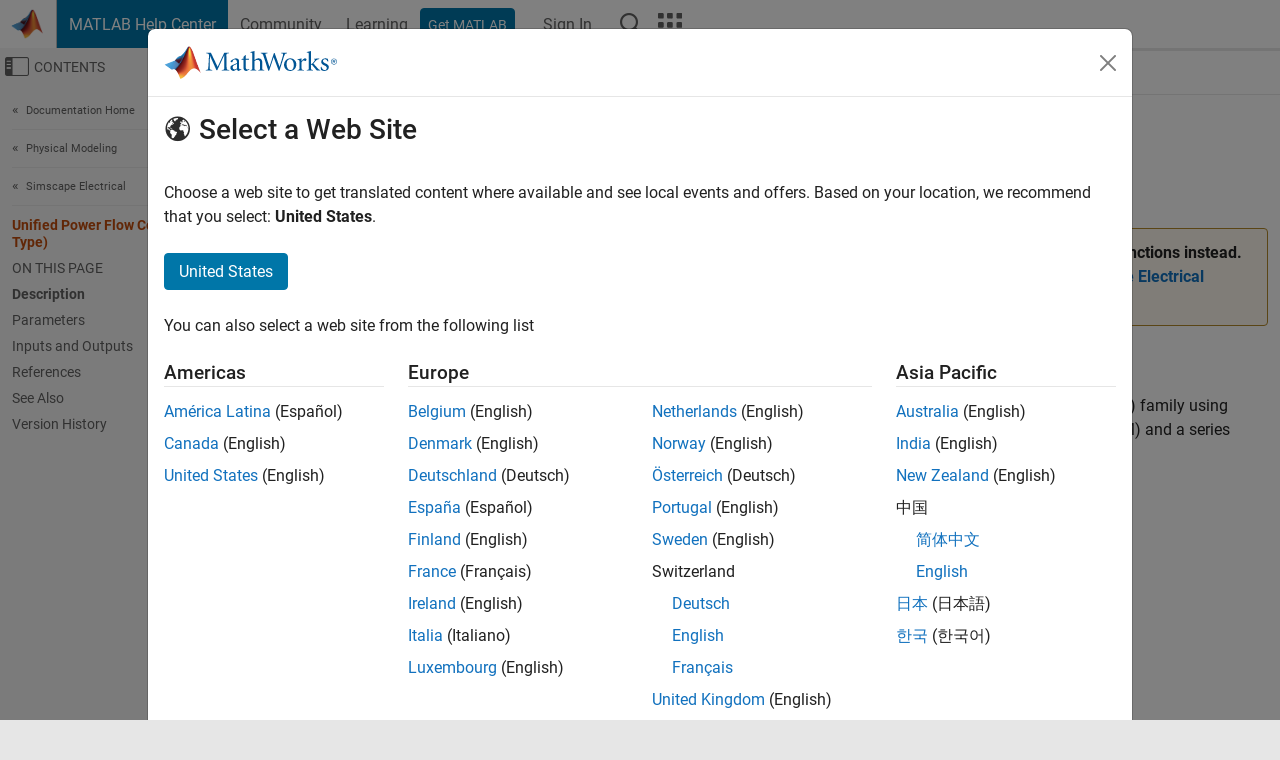

--- FILE ---
content_type: text/html
request_url: https://au.mathworks.com/help/sps/powersys/ref/unifiedpowerflowcontrollerphasortype.html
body_size: 17224
content:
<!DOCTYPE html><html lang="en"><head><script>window.mwDocMetadata = {"isLoggedIn":false,"exampleVersionSpec":["=25.2"],"isArchivedDoc":false};</script>
	<meta charset="utf-8"/>
	<meta name="viewport" content="width=device-width, initial-scale=1.0"/>
	

	<link rel="icon" href="https://au.mathworks.com/etc.clientlibs/mathworks/clientlibs/customer-ui/templates/common/resources/images/favicon.20251211153853409.ico" type="image/x-icon"/>
	<link rel="canonical" href="https://au.mathworks.com/help/sps/powersys/ref/unifiedpowerflowcontrollerphasortype.html"/>
	<meta http-equiv="X-UA-Compatible" content="IE=edge"/>
	
	
		<meta name="twitter:card" content="summary_large_image"/>
		<meta name="twitter:site" content="@MathWorks"/>
		
		<meta name="twitter:image" content="https://au.mathworks.com/template-service/help/full-header-footer-offcanvas-bs5/_jcr_content/ogImageSecureUrl.adapt.1200.medium.jpg/1744384063106.jpg"/>
		<meta property="og:image:url" content="https://au.mathworks.com/template-service/help/full-header-footer-offcanvas-bs5/_jcr_content/ogImageSecureUrl.adapt.1200.medium.jpg/1744384063106.jpg"/>
		<meta property="og:image:secure_url" content="https://au.mathworks.com/template-service/help/full-header-footer-offcanvas-bs5/_jcr_content/ogImageSecureUrl.adapt.1200.medium.jpg/1744384063106.jpg"/>
	
	<meta property="og:url" content="https://au.mathworks.com/help/sps/powersys/ref/unifiedpowerflowcontrollerphasortype.html"/>
	<meta property="og:description" content="The Specialized Power Systems library will be removed in R2026a."/>
	<meta property="og:title" content="Unified Power Flow Controller (Phasor Type) - (To be removed) Implement phasor model of three-phase unified power flow controller - Simulink"/>
	<meta property="og:type" content="website"/>
	

	

	
    
<script src="https://au.mathworks.com/etc.clientlibs/mathworks/clientlibs/customer-ui/components/webvitals.min.20251211153853409.js"></script>




	
	

	
	
	

	

	
	
		
    
<link rel="stylesheet" href="https://au.mathworks.com/etc.clientlibs/mathworks/clientlibs/customer-ui/components/bootstrap5.min.20251211153853409.css" type="text/css"/>



		
    
<link rel="stylesheet" href="https://au.mathworks.com/etc.clientlibs/mathworks/clientlibs/customer-ui/templates/common/bs5.min.20251211153853409.css" type="text/css"/>



	
	
	
    
<link rel="stylesheet" href="https://au.mathworks.com/etc.clientlibs/mathworks/clientlibs/customer-ui/templates/offcanvasv5.min.20251211153853409.css" type="text/css"/>



	

	<link href="https://au.mathworks.com/etc.clientlibs/mathworks/clientlibs/customer-ui/templates/common/resources/fonts/roboto/roboto-latin-italic-400.20251211153853409.woff2" rel="preload" as="font" type="font/woff2" crossorigin=""/>
	<link href="https://au.mathworks.com/etc.clientlibs/mathworks/clientlibs/customer-ui/templates/common/resources/fonts/roboto/roboto-latin-italic-500.20251211153853409.woff2" rel="preload" as="font" type="font/woff2" crossorigin=""/>
	<link href="https://au.mathworks.com/etc.clientlibs/mathworks/clientlibs/customer-ui/templates/common/resources/fonts/roboto/roboto-latin-italic-700.20251211153853409.woff2" rel="preload" as="font" type="font/woff2" crossorigin=""/>
	<link href="https://au.mathworks.com/etc.clientlibs/mathworks/clientlibs/customer-ui/templates/common/resources/fonts/roboto/roboto-latin-normal-400.20251211153853409.woff2" rel="preload" as="font" type="font/woff2" crossorigin=""/>
	<link href="https://au.mathworks.com/etc.clientlibs/mathworks/clientlibs/customer-ui/templates/common/resources/fonts/roboto/roboto-latin-normal-500.20251211153853409.woff2" rel="preload" as="font" type="font/woff2" crossorigin=""/>
	<link href="https://au.mathworks.com/etc.clientlibs/mathworks/clientlibs/customer-ui/templates/common/resources/fonts/roboto/roboto-latin-normal-700.20251211153853409.woff2" rel="preload" as="font" type="font/woff2" crossorigin=""/>
	<link href="https://au.mathworks.com/etc.clientlibs/mathworks/clientlibs/customer-ui/templates/common/resources/fonts/mathworks.20251211153853409.woff" rel="preload" as="font" type="font/woff" crossorigin=""/>

	
		
		<script>(function(g,b,d,f){(function(a,c,d){if(a){var e=b.createElement("style");e.id=c;e.innerHTML=d;a.appendChild(e)}})(b.getElementsByTagName("head")[0],"at-body-style",d);setTimeout(function(){var a=b.getElementsByTagName("head")[0];if(a){var c=b.getElementById("at-body-style");c&&a.removeChild(c)}},f)})(window,document,"[class*='personalization-container']:not([id^='web-application']) {opacity: 0 !important}",1E3);</script> <script src="//assets.adobedtm.com/d0cc0600946eb3957f703b9fe43c3590597a8c2c/satelliteLib-e8d23c2e444abadc572df06537e2def59c01db09.js" async=""></script>

	
	

	

	

	<title>Unified Power Flow Controller (Phasor Type) - (To be removed) Implement phasor model of three-phase unified power flow controller - Simulink
</title>
	



<script src="https://au.mathworks.com/etc.clientlibs/mathworks/clientlibs/customer-ui/components/jquery.min.20251211153853409.js"></script><script src="https://au.mathworks.com/etc.clientlibs/mathworks/clientlibs/customer-ui/components/jquery-migrate.min.20251211153853409.js"></script>
<meta xmlns="http://www.w3.org/1999/xhtml" http-equiv="Content-Script-Type" content="text/javascript"/>

<link xmlns="http://www.w3.org/1999/xhtml" href="/help/releases/R2025b/includes/web/css/doc_center.css" rel="stylesheet" type="text/css"/>

<script src="/help/releases/R2025b/includes/shared/equationrenderer/release/MathRenderer.js"></script>
<script src="/help/releases/R2025b/includes/shared/scripts/l10n.js"></script>
<script src="/help/releases/R2025b/includes/shared/scripts/docscripts.js"></script>
<script src="/help/releases/R2025b/includes/shared/scripts/f1help.js"></script>
<script src="/help/releases/R2025b/includes/shared/scripts/mw.imageanimation.js"></script>
<script src="/help/releases/R2025b/includes/shared/scripts/jquery.highlight.js"></script>
<script src="/help/releases/R2025b/includes/product/scripts/underscore-min.js"></script>


<script xmlns="http://www.w3.org/1999/xhtml" src="/help/releases/R2025b/includes/shared/scripts/localstorage.js"></script>

<script src="/help/releases/R2025b/includes/web/scripts/overload.js"></script>
<script src="/help/releases/R2025b/includes/shared/scripts/helpservices.js"></script>
<script src="/help/releases/R2025b/includes/product/scripts/productfilter.js"></script>
<script src="/help/releases/R2025b/includes/shared/scripts/matlab_dialog_shared.js"></script>
<link href="/help/releases/R2025b/includes/shared/highlight/styles/mwdochighlight.min.css" rel="stylesheet" type="text/css"/>
<script src="/help/releases/R2025b/includes/shared/highlight/highlight.min.js"></script>
<link href="/help/releases/R2025b/includes/web/css/doc_center_print.css" rel="stylesheet" type="text/css" media="print"/>
	<meta name="robots" content="all"/><meta name="description" content="The Specialized Power Systems library will be removed in R2026a."/><style>/*BS5 - UserNav*/
	@media (min-width:992px) {
  	body.-has_usernav {      
    #localnav .navbar-nav { margin:0 0 0 -5px !important; display:inline-block; font-size:0; white-space:nowrap; }
    #localnav .navbar-nav > li { padding:0 !important; margin-bottom:0; display:inline-block; font-size:13px; line-height:1.00; float:none; }
    #localnav .navbar-nav > .nav-item + .nav-item { padding-left:1px !important; border-left:none !important; }
    #localnav .navbar-nav > li > a { padding:10px 10px 8px !important; border-radius:4px; display:inline-block; line-height:1.00; text-align:center; }

    #localnav .navbar-nav > li > a,
    #localnav .navbar-nav > li > a:visited { color:var(--mw-ws-global-link-color);  }    
    #localnav .navbar-nav > li > a:hover { background:var(--mw-ws-additive-color-transparent); color:var(--mw-color-brand03) !important; text-decoration:none !important; }
    #localnav .navbar-nav > li > a:focus { outline-offset:-2px; }

    #localnav .navbar-nav > li > a.active { background:#e6f2fa !important; color:var(--mw-ws-global-color) !important; }
    #localnav .navbar-nav > li > a.active:hover { background:#e6f2fa !important; color:var(--mw-ws-global-color) !important; }    

    #localnav .navbar-nav > li > a >.result_count { font-size:11px; }

    #localnav > li#crux_nav_documentation.active { padding:10px 10px 8px; border-radius:var(--mw-ws-global-border-radius); background:#e6f2fa; color:var(--mw-ws-global-color); line-height:1.00; text-align:center; }
    #localnav > li#crux_nav_documentation.active > a { padding:0; background:var(--mw-ws-additive-color-transparent); }
  }
}

@media (max-width:991.98px) {
  body.-has_usernav {   
    #localnav .navbar-nav { width:100% !important; }
    #localnav .navbar-nav > li { padding-left:0 !important; font-size:13px; }
    #localnav .navbar-nav > li > a.active { background:#e6f2fa; color:var(--mw-ws-global-color) !important; }
  }
}</style><style>#localnav:has(.alert) { height:calc(44px + 36px); padding-top:36px; }
			#localnav .alert { width: 100%; padding-top:2px; padding-right:5px; padding-bottom:2px; border-top:none; border-left:none; border-right:none; border-radius:0; display:flex; align-items:center; flex-direction:row; flex-wrap:nowrap; gap:7px; position:absolute; top:0; z-index:2;  }
			#localnav .alert p { margin-bottom:0; }
			#localnav .alert-dismissible .btn-close { margin-left:auto; position:relative; }</style><link rel="alternate" hreflang="x-default" href="https://www.mathworks.com/help/sps/powersys/ref/unifiedpowerflowcontrollerphasortype.html"/>
	<link rel="alternate" hreflang="de" href="https://de.mathworks.com/help/sps/powersys/ref/unifiedpowerflowcontrollerphasortype.html"/>
	<link rel="alternate" hreflang="en" href="https://www.mathworks.com/help/sps/powersys/ref/unifiedpowerflowcontrollerphasortype.html"/>
	<link rel="alternate" hreflang="es" href="https://la.mathworks.com/help/sps/powersys/ref/unifiedpowerflowcontrollerphasortype.html"/>
	<link rel="alternate" hreflang="fr" href="https://fr.mathworks.com/help/sps/powersys/ref/unifiedpowerflowcontrollerphasortype.html"/>
	<link rel="alternate" hreflang="it" href="https://it.mathworks.com/help/sps/powersys/ref/unifiedpowerflowcontrollerphasortype.html"/>
	<link rel="alternate" hreflang="ja" href="https://jp.mathworks.com/help/sps/powersys/ref/unifiedpowerflowcontrollerphasortype.html"/>
	<link rel="alternate" hreflang="ko" href="https://kr.mathworks.com/help/sps/powersys/ref/unifiedpowerflowcontrollerphasortype.html"/>
	<link rel="alternate" hreflang="zh" href="https://ww2.mathworks.cn/help/sps/powersys/ref/unifiedpowerflowcontrollerphasortype.html"/></head>



	<body id="template_offcanvas" class="site_lang_en templateservice offcanvas_fluid
		  
		  
		  
 		  
		  -has_usernav
		  -is_full_header
		  
		  ">
		<a class="skip_link visually-hidden-focusable" href="#main">Skip to content</a>

		
		


	<div class="sticky-top" id="sticky_container">
		

	<header class="-has_matrix
					 -has_mwa
					 -has_store
					 -has_topnav
					 -has_subnav
					 ">
		<nav class="navbar navbar-expand-lg" aria-label="Main navigation">
			<div class="container-fluid">
				<div class="d-lg-flex flex-row align-items-center" id="header_content_container">
					<a href="/?s_tid=user_nav_logo" class="navbar-brand d-inline-flex">
						
						<img src="https://au.mathworks.com/etc.clientlibs/mathworks/clientlibs/customer-ui/templates/common/resources/images/mathworks-logo-membrane.20251211153853409.svg" class="mw_logo" alt="MathWorks" width="34" height="30"/>
					</a>

					<div class="sectionHead sectionhead containsResourceName resourceClass-sectionhead">


	<p class="d-inline-flex d-lg-none h1">
		<a href="/help/?s_tid=user_nav_help" class="add_cursor_pointer">MATLAB Help Center</a>
		
	</p>
	




</div>


					<div class="d-flex d-lg-none" id="global_mobile_actuator_container_search">
						<button class="navbar-toggler btn collapsed" id="global_search_mobile_actuator" type="button" data-toggle="collapse" data-bs-toggle="collapse" data-target="#global_search_mobile" data-bs-target="#global_search_mobile" aria-controls="global_search_mobile" aria-expanded="false" aria-label="Toggle Search">
							<span class="icon-search"></span>
						</button>
					</div>
					<div class="navbar-collapse collapse" id="global_search_mobile">
						<div id="global_search_mobile_placeholder"></div>
						<div id="global_search_container">
							<div class="sectionHeadSearchBox sectionheadsearchbox containsResourceName resourceClass-sectionheadsearchbox">

	

	
		
    
<script src="https://au.mathworks.com/etc.clientlibs/mathworks/clientlibs/customer-ui/components/sectionheadsearchbox/bs5.min.20251211153853409.js"></script>



		
    
<link rel="stylesheet" href="https://au.mathworks.com/etc.clientlibs/mathworks/clientlibs/customer-ui/components/typeahead.min.20251211153853409.css" type="text/css"/>
<script src="https://au.mathworks.com/etc.clientlibs/mathworks/clientlibs/customer-ui/components/lodash.min.20251211153853409.js"></script>
<script src="https://au.mathworks.com/etc.clientlibs/mathworks/clientlibs/customer-ui/components/handlebars.min.20251211153853409.js"></script>
<script src="https://au.mathworks.com/etc.clientlibs/mathworks/clientlibs/customer-ui/components/typeahead.min.20251211153853409.js"></script>



		
    



		
		<form name="search" id="site_search" class="site_search" action="/support/search.html" method="get" data-release="R2025b" data-language="en">
			<div class="input-group">
				<label id="search-mathworks" class="visually-hidden" for="query">Search Help Center</label>
				<input type="hidden" name="c[]" id="site_search_collection" value="support"/>
				<input type="search" name="q" id="query" class="form-control conjoined_search" aria-autocomplete="list" autocomplete="off" role="combobox" aria-controls="search_suggestions" aria-haspopup="listbox" aria-expanded="true" aria-activedescendant="" placeholder="Search Help Center" data-site-domain="au" data-site-language="en" data-typeahead-proxy-url="https://services.mathworks.com/typeahead" data-typeahead-type="grouped" data-typeahead-result-count="5" data-typeahead-collection="functions,blocks" data-label-suggestions="Suggestions" data-label-see-all-results="See all results" aria-labelledby="search-mathworks" aria-owns="sectionHeadSearchDropdown"/>
				<button class="btn btn_color_blue btn-outline dropdown-toggle" type="button" data-toggle="dropdown" data-bs-toggle="dropdown" aria-expanded="false" id="site_search_selector">Help Center</button>
				<ul class="dropdown-menu dropdown-menu-end" id="sectionHeadSearchDropdown">
					
						<li style="display:none;"><a class="dropdown-item" href="#" data-placeholder="Search Help Center" data-collection="support" data-action="https://au.mathworks.com/support/search.html" data-parameter="q">Help Center</a></li>
					
					<li><a class="dropdown-item" href="#" data-placeholder="Search MathWorks.com" data-collection="entire_site" data-action="https://au.mathworks.com/search.html" data-parameter="q">MathWorks</a></li>
				</ul>
				<button type="submit" id="searchbutton" class="btn btn_color_blue btn-outline icon-search" aria-label="Search"></button>
			</div>
		</form>
	

	

</div>

						</div>
					</div>


					<div class="d-flex d-lg-none" id="global_mobile_actuator_container_navigation">
						<button class="navbar-toggler collapsed btn" id="global_navigation_mobile_actuator" type="button" data-toggle="collapse" data-bs-toggle="collapse" data-target="#global_navigation" data-bs-target="#global_navigation" aria-controls="global_navigation" aria-expanded="false" aria-label="${alwaystranslate:&#39;Toggle Main Navigation&#39;}">
							<span class="icon-menu-full"></span>
						</button>
					</div>
					<div class="collapse navbar-collapse" id="global_navigation">
						
						<div class="topNavigation topnavigation containsResourceName resourceClass-topnavigation">



	<ul class="navbar-nav flex-grow-1 align-items-lg-center mb-0">
		
		
			<li class="nav-item dropdown" id="globalnav_item_helpcenter">
				
	
	
	

	

	<a href="/help/?s_tid=user_nav_help" class="nav-link active ">

		

		
			
			MATLAB Help Center</a>

		
		
	

				
			</li>
		
			<li class="nav-item dropdown" id="globalnav_item_community">
				
	
	
	

	

	<a href="/matlabcentral/?s_tid=user_nav_community" class="nav-link ">

		

		
			
			Community</a>

		
		
	

				
			</li>
		
			<li class="nav-item dropdown" id="globalnav_item_learning">
				
	
	
	

	

	<a href="https://matlabacademy.mathworks.com/?s_tid=user_nav_learning" class="nav-link ">

		

		
			
			Learning</a>

		
		
	

				
			</li>
		

		
		<li class="nav-item  -alignment_lg_end" id="globalnav_item_matlab">
			
			

			
	
	
	

	

	<a href="https://login.mathworks.com/embedded-login/landing.html?cid=getmatlab&amp;s_tid=user_nav_getml" style="display:none !important;" class="not-logged-in btn btn_color_blue d-block d-lg-inline-flex ">

		

		
			
			Get MATLAB</a>

		
		
	

			
	
	
	

	

	<a href="https://login.mathworks.com/embedded-login/landing.html?cid=getmatlab&amp;s_tid=user_nav_getml" style="display:none !important;" class="logged-in btn btn_color_blue d-block d-lg-inline-flex ">

		

		
			
			MATLAB</a>

		
		
	


		</li>

		
		
			<li class="nav-item dropdown -alignment_lg_end" id="globalnav_item_mwa">
				<a href="#" class="nav-link headernav_login mwa-nav_login" id="mwanav_item_login" style="display: none;" aria-label="Sign In to Your MathWorks Account">
					Sign In
				</a>

				<a href="#" class="nav-link headernav_logout dropdown-toggle" id="mwanav_actuator" role="button" data-toggle="dropdown" data-bs-toggle="dropdown" aria-expanded="false" style="display: none;" title="Access your MathWorks Account">
					<span class="mwanav_avatar mwa_image_drop_down"></span>
					<span class="mobile_account_name visually_hidden_xxl visually_hidden_xl visually_hidden_lg hidden-md hidden-lg"></span>
				</a>
				<ul class="dropdown-menu dropdown-menu-lg-end" id="mwanav_dropdown_menu">
					<li id="mwanav_item_account"><a class="mwa-account dropdown-item">My Account</a></li>
					<li id="mwanav_item_community"><a class="mwa-community-profile dropdown-item">My Community Profile</a></li>
					<li id="mwanav_item_associate"><a class="mwa-link-license dropdown-item">Link License</a></li>
					<li><hr class="dropdown-divider"/></li>
					<li id="mwanav_item_logout"><a class="mwa-logout dropdown-item">Sign Out</a></li>
				</ul>
			</li>
		

		

		

		<li class="nav-item d-block d-lg-none" id="globalnav_item_mobile_cta_support">
			
	
	
	

	

	<a href="/support/contact_us.html" id="mobile_cta_support" class="nav-link ">

		

		
			<span class="icon-phone"></span>
			Contact MathWorks Support</a>

		
		
	

		</li>

		<li class="nav-item d-block d-lg-none" id="globalnav_item_mobile_cta_corporate">
			
	
	
	

	

	<a href="/" id="mobile_cta_corporate" class="nav-link ">

		

		
			<span class="icon-membrane"></span>
			Visit mathworks.com</a>

		
		
	

		</li>

		<li class="nav-item dropdown d-none d-lg-block -alignment_lg_end" id="globalnav_item_search">
			<a href="#" class="nav-link dropdown-toggle" role="button" data-toggle="dropdown" data-bs-toggle="dropdown" aria-expanded="false" aria-label="Search"><span class="icon-search"></span></a>
			<div class="dropdown-menu">
				<div class="container-lg">
					<div class="row align-items-center">
						
						
							<div class="col">
								<div id="global_search_desktop_placeholder"></div>
							</div>
						
					</div>
				</div>
			</div>
		</li>

		<li class="nav-item d-none d-lg-block -alignment_lg_end" id="globalnav_item_matrix">
			<mw-matrix lang="en" tier="DOTCOM" env="prod" bsversion="bs5" class="nav-link" host="https://au.mathworks.com"></mw-matrix>
		</li>
	</ul>


	


</div>

					</div>
				</div>

				
			</div>
		</nav>
	</header>



		
		
		
	</div>





		
<div id="offcanvas_container">
	

	<div class="collapse collapse-horizontal" id="offcanvas_menu" data-offcanvas-id="helpcenter-offcanvas">
		<button class="btn collapsed" id="offcanvas_actuator" type="button" data-bs-toggle="collapse" data-bs-target="#offcanvas_menu" aria-expanded="false" aria-controls="offcanvas_menu">
			<span class="icon-offcanvas-menu"><span class="visually-hidden">Off-Canvas Navigation Menu Toggle</span></span> <span class="offcanvas_actuator_label" aria-hidden="true">Contents</span>
		</button>
		<div id="offcanvas_menu_content"><nav class="offcanvas_nav" role="navigation">
<div class="search_refine_v4 -presentation_browse">
<div id="facets_area">
<div class="personalization-container" id="web-application-offcanvas-container">
<ol itemscope="" itemtype="https://schema.org/BreadcrumbList" class="nav_breadcrumb list-unstyled" id="ul_left_nav_ancestors">
  <li itemscope="" itemtype="http://www.schema.org/ListItem" itemprop="itemListElement">
	  <a itemprop="item" href="/help/index.html?s_tid=CRUX_lftnav">
      <span itemprop="name">Documentation Home</span>
		</a>
    <meta itemprop="position" content="1"/>
	</li>
</ol>
<ol itemscope="" itemtype="https://schema.org/BreadcrumbList" class="nav_breadcrumb list-unstyled" id="ul_left_nav_productgroups">
<li itemscope="" itemtype="http://schema.org/ListItem" itemprop="itemListElement">
	<a itemprop="item" href="/help/overview/physical-modeling.html?s_tid=hc_product_group_bc">
    <span itemprop="name">Physical Modeling</span>
	</a>
  <meta itemprop="position" content="1"/>
</li></ol><ol itemscope="" itemtype="https://schema.org/BreadcrumbList" class="nav_disambiguation list-unstyled"><li itemscope="" itemtype="http://schema.org/ListItem" itemprop="itemListElement">
						<a itemprop="item" href="../../index.html?s_tid=CRUX_lftnav" id="index">
              <span itemprop="name">Simscape
            Electrical</span>
            </a>
            <meta itemprop="position" content="1"/>
					</li></ol><ul class="nav_scrollspy nav list-unstyled" id="nav_scrollspy" aria-label="On this page">
	<li class="nav_scrollspy_function nav-item notranslate" aria-hidden="true">Unified Power Flow Controller (Phasor Type)</li>

<li class="nav_scrollspy_title" id="SSPY810-refentry">On this page</li><li class="nav-item"><a href="#f3-2410673" class="intrnllnk nav-link">Description</a><ul class="nav"><li class="nav-item"><a href="#bqtelf5" class="intrnllnk nav-link">Control System</a></li></ul></li><li class="nav-item"><a href="#f3-2410969" class="intrnllnk nav-link">Parameters</a><ul class="nav"><li class="nav-item"><a href="#bqs2xl9" class="intrnllnk nav-link">Power Tab</a></li><li class="nav-item"><a href="#bqs2xmc" class="intrnllnk nav-link">Shunt Converter Tab</a></li><li class="nav-item"><a href="#bqs2xms" class="intrnllnk nav-link">Series Converter Tab</a></li></ul></li><li class="nav-item"><a href="#f3-2411057" class="intrnllnk nav-link">Inputs and Outputs</a></li><li class="nav-item"><a href="#f3-2411284" class="intrnllnk nav-link">References</a></li><li class="nav-item"><a href="#f3-2411286" class="intrnllnk nav-link">See Also</a></li><li class="nav-item"><a href="#f3-2410663_vh" class="intrnllnk nav-link">Version History</a></li></ul></div>
</div>
</div>
</nav>
			<div class="sidebar parsys containsResourceName resourceClass-parsys"><div class="targetcontainer containsResourceName resourceClass-targetcontainer section">



<div class="personalization-container " id="web-application-offcanvas-container">
	<div><div class="targetContent parsys containsResourceName resourceClass-parsys">
</div>
</div>
</div></div>

</div>

		</div>
		
    
<script src="https://au.mathworks.com/etc.clientlibs/mathworks/clientlibs/customer-ui/templates/offcanvasv5.min.20251211153853409.js"></script>



	</div>


	<div id="offcanvas_body_container">
		<div id="offcanvas_body">
			

	
	<div class="localnav" id="localnav">
		<div class="localnav_container">
			<div class="container-fluid">
				<div class="row">
					<div class="col-12">
						<nav class="navbar navbar-expand-lg" aria-label="Local Navigation">
							<button class="navbar-toggler" type="button" id="localnav_actuator" data-toggle="collapse" data-bs-toggle="collapse" data-target="#local_navigation" data-bs-target="#local_navigation" aria-controls="localnav" aria-expanded="false" aria-label="Toggle navigation"><span class="icon-kebab"></span></button>
							<div class="collapse navbar-collapse" id="local_navigation">
								<div class="localNavigation localnav containsResourceName resourceClass-localnav">



	
	<ul class="navbar-nav  crux_resource_list crux_browse" id="localnav_navbar">
	<li class="nav-item crux_resource" data-nav-id="crux_nav_documentation">
		<a class="nav-link active" href="/help/sps/index.html?s_tid=CRUX_topnav" data-id="">
			Documentation
	    </a>
	</li>

	<li class="nav-item crux_resource" data-nav-id="crux_nav_examples">
		<a class="nav-link " href="/help/sps/examples.html?s_tid=CRUX_topnav&amp;category=index" data-id="">
			Examples
	    </a>
	</li>

	<li class="nav-item crux_resource" data-nav-id="crux_nav_function">
		<a class="nav-link " href="/help/sps/referencelist.html?type=function&amp;s_tid=CRUX_topnav&amp;category=index" data-id="">
			Functions
	    </a>
	</li>

	<li class="nav-item crux_resource" data-nav-id="crux_nav_block">
		<a class="nav-link " href="/help/sps/referencelist.html?type=block&amp;s_tid=CRUX_topnav&amp;category=index" data-id="">
			Blocks
	    </a>
	</li>

	<li class="nav-item crux_resource" data-nav-id="crux_nav_app">
		<a class="nav-link " href="/help/sps/referencelist.html?type=app&amp;s_tid=CRUX_topnav&amp;category=index" data-id="">
			Apps
	    </a>
	</li>

	<li class="nav-item crux_resource" data-nav-id="crux_nav_video">
		<a class="nav-link " href="/support/search.html?fq%5B%5D=asset_type_name:video&amp;fq%5B%5D=category:sps/index&amp;page=1&amp;s_tid=CRUX_topnav" data-id="">
			Videos
	    </a>
	</li>

	<li class="nav-item crux_resource" data-nav-id="crux_nav_answers">
		<a class="nav-link " href="/support/search.html?fq%5B%5D=asset_type_name:answer&amp;fq%5B%5D=category:sps/index&amp;page=1&amp;s_tid=CRUX_topnav" data-id="">
			Answers
	    </a>
	</li>
</ul>




</div>

							</div>
						</nav>
					</div>
				</div>
			</div>
		</div>
	</div>



			<div class="introParsys parsys containsResourceName resourceClass-parsys">
</div>

			<div class="content_container" id="content_container">
				<div class="container-fluid">
					<div class="row">
						<div class="col" id="offcanvas_fixed_menu_container"> </div>
						<div class="col" id="offcanvas_content_container">
							
							<div id="offcanvas_focus_actuator" tabindex="0" class="d-block d-md-none"><span class="visually-hidden">Main Content</span></div>
							

<main id="main" tabindex="-1">
	
	<section><div class="mainParsys parsys containsResourceName resourceClass-parsys"><div class="cssjs containsResourceName section resourceClass-cssjs">






<style>
@media (max-width:991.98px) {

    #localnav .nav-item:not(:first-child) .nav-link { padding-left:24px !important; }
    #localnav .dropdown-menu .dropdown-item { padding-left:calc(var(--bs-dropdown-item-padding-x) * 3); }

}
</style>
</div>
<div class="cssjs containsResourceName section resourceClass-cssjs">





	
    
<link rel="stylesheet" href="https://au.mathworks.com/etc.clientlibs/mathworks/clientlibs/customer-ui/components/embeddedchat/bs5.min.20251211153853409.css" type="text/css"/>
<script src="https://au.mathworks.com/etc.clientlibs/mathworks/clientlibs/customer-ui/templates/akamai.min.20251211153853409.js"></script>
<script src="https://au.mathworks.com/etc.clientlibs/mathworks/clientlibs/customer-ui/components/embeddedchat/bs5.min.20251211153853409.js"></script>



	
	



</div>
<div class="cssjs containsResourceName section resourceClass-cssjs">






<style>
@media (max-width: 991.98px) {
    #localnav_actuator { width:auto !important; padding-left:10px !important; display: flex !important; align-items:center !important; flex-direction: row-reverse !important; justify-content:center !important; }
    #localnav_actuator:after { padding-right:5px; content:"Resources"; font-size:14px; white-space:nowrap; }
    #localnav_actuator .icon-kebab { position:relative; top:-1px; }
    #localnav_actuator .icon-kebab:before { content: "\e60f" !important; font-size:16px; }
}
</style>
</div>
<div class="cssjs containsResourceName section resourceClass-cssjs">





	
	
    
<link rel="stylesheet" href="https://au.mathworks.com/etc.clientlibs/mathworks/clientlibs/customer-ui/templates/mathworks-aem.min.20251211153853409.css" type="text/css"/>
<link rel="stylesheet" href="https://au.mathworks.com/etc.clientlibs/mathworks/clientlibs/customer-ui/components/searchrefine.min.20251211153853409.css" type="text/css"/>
<link rel="stylesheet" href="https://au.mathworks.com/etc.clientlibs/mathworks/clientlibs/customer-ui/components/panel.min.20251211153853409.css" type="text/css"/>
<link rel="stylesheet" href="https://au.mathworks.com/etc.clientlibs/mathworks/clientlibs/customer-ui/components/card.min.20251211153853409.css" type="text/css"/>
<link rel="stylesheet" href="https://au.mathworks.com/etc.clientlibs/mathworks/clientlibs/customer-ui/templates/search.min.20251211153853409.css" type="text/css"/>



	



</div>
<div class="cssjs containsResourceName section resourceClass-cssjs">





	
	
    
<link rel="stylesheet" href="https://au.mathworks.com/etc.clientlibs/mathworks/clientlibs/customer-ui/components/form.min.20251211153853409.css" type="text/css"/>



	



</div>
<div class="cssjs containsResourceName section resourceClass-cssjs">





	
    
<link rel="stylesheet" href="https://au.mathworks.com/etc.clientlibs/mathworks/clientlibs/customer-ui/components/nuggets.min.20251211153853409.css" type="text/css"/>
<script src="https://au.mathworks.com/etc.clientlibs/mathworks/clientlibs/customer-ui/components/nuggets.min.20251211153853409.js"></script>



	
	



</div>
<div class="cssjs containsResourceName section resourceClass-cssjs">





	
    



	
	



</div>
<div class="cssjs containsResourceName section resourceClass-cssjs">





	
    
<link rel="stylesheet" href="https://au.mathworks.com/etc.clientlibs/mathworks/clientlibs/customer-ui/components/accordion.min.20251211153853409.css" type="text/css"/>
<link rel="stylesheet" href="https://au.mathworks.com/etc.clientlibs/mathworks/clientlibs/customer-ui/components/alert.min.20251211153853409.css" type="text/css"/>
<link rel="stylesheet" href="https://au.mathworks.com/etc.clientlibs/mathworks/clientlibs/customer-ui/components/band.min.20251211153853409.css" type="text/css"/>
<link rel="stylesheet" href="https://au.mathworks.com/etc.clientlibs/mathworks/clientlibs/customer-ui/components/blockquote.min.20251211153853409.css" type="text/css"/>
<link rel="stylesheet" href="https://au.mathworks.com/etc.clientlibs/mathworks/clientlibs/customer-ui/components/image.min.20251211153853409.css" type="text/css"/>
<link rel="stylesheet" href="https://au.mathworks.com/etc.clientlibs/mathworks/clientlibs/customer-ui/components/inpagenav.min.20251211153853409.css" type="text/css"/>
<link rel="stylesheet" href="https://au.mathworks.com/etc.clientlibs/mathworks/clientlibs/customer-ui/components/table.min.20251211153853409.css" type="text/css"/>
<script src="https://au.mathworks.com/etc.clientlibs/mathworks/clientlibs/customer-ui/components/accordion.min.20251211153853409.js"></script>
<script src="https://au.mathworks.com/etc.clientlibs/mathworks/clientlibs/customer-ui/components/panel.min.20251211153853409.js"></script>



	
	



</div>
<div class="targetcontainer containsResourceName resourceClass-targetcontainer section">



<div class="personalization-container " id="web-application-body-container">
<section xmlns="http://www.w3.org/1999/xhtml" id="doc_center_content" itemprop="content" lang="en" data-language="en" data-bs-spy="scroll" data-bs-target="#nav_scrollspy"><div id="pgtype-ref"><div class="block_ref"><span id="f3-2410663" class="anchor_target"></span><h1 class="r2025b notranslate" itemprop="title"><span class="refname">Unified Power Flow Controller (Phasor Type)</span></h1><div class="doc_topic_desc"><div class="purpose_container"><p itemprop="purpose">(To be removed) Implement phasor model of three-phase unified power flow controller</p></div></div><div class="alert alert-warning" id="d126e81319"><span class="alert_icon icon-alert-warning"></span><p class="shortdesc"><strong>The Specialized Power Systems library will be
    removed in R2026a. Use the <span class="entity">Simscape™
            Electrical™</span> blocks and functions instead. For more information on updating your models, see
        <a href="../../ug/upgrade-sps-models-to-use-simscape-blocks.html" class="a">Upgrade Specialized Power System Models to use Simscape Electrical Blocks</a>.</strong></p></div><h2 id="f3-2410673">Description</h2><p>The Unified Power Flow Controller (UPFC) is the most versatile member of the Flexible AC
    Transmission Systems (FACTS) family using power electronics to control power flow on power grids
    [1]. The UPFC uses a combination of a shunt controller (STATCOM) and a series controller (SSSC)
    interconnected through a common DC bus as shown on the figure below.</p><div itemprop="content" id="d126e81335" class="figure"><p class="title"><strong>Single-line Diagram of a UPFC and Phasor Diagram of Voltages and
     Currents</strong></p><div class="figure"><div id="d126e81338" class="mediaobject"><p><img src="block_ref_2209.gif" height="317" width="454"/></p></div></div></div><div id="d126e81342" class="mediaobject"><div class="code_responsive"><p class="programlistingindent"><math xmlns="http://www.w3.org/1998/Math/MathML" altimg-valign="-13px" display="block"><mrow><mi>P</mi><mo>=</mo><mfrac><mrow><msub><mi>V</mi><mn>2</mn></msub><msub><mi>V</mi><mn>3</mn></msub><mi>sin</mi><mi>δ</mi></mrow><mi>X</mi></mfrac><mi> </mi><mo>,</mo><mi> </mi><mi> </mi><mi>Q</mi><mo>=</mo><mfrac><mrow><msub><mi>V</mi><mn>2</mn></msub><mo stretchy="false">(</mo><msub><mi>V</mi><mn>2</mn></msub><mo>−</mo><msub><mi>V</mi><mn>3</mn></msub><mi>cos</mi><mi>δ</mi><mo stretchy="false">)</mo></mrow><mi>X</mi></mfrac></mrow></math></p></div></div><p>This FACTS topology provides much more flexibility than the SSSC for controlling the line
    active and reactive power because active power can now be transferred from the shunt converter
    to the series converter, through the DC bus. Contrary to the SSSC where the injected voltage Vs
    is constrained to stay in quadrature with line current I, the injected voltage Vs can now have
    any angle with respect to line current. If the magnitude of injected voltage Vs is kept constant
    and if its phase angle ϕ with respect to V1 is varied from 0 degrees to 360 degrees, the locus
    described by the end of vector V2 (V2=V1+Vs) is a circle as shown on the phasor diagram. As ϕ is
    varying, the phase shift δ between voltages V2 and V3 at the two line ends also varies. It
    follows that both the active power P and the reactive power Q transmitted at one line end can be
    controlled. The UPFC controllable region in the P-Q plane is the area enclosed by an ellipse, as
    shown on the figure below. </p><div itemprop="content" id="d126e81347" class="figure"><p class="title"><strong>Controllable Region for a 100 MVA UPFC Connected on 500 kV, 200-km
      line</strong></p><div class="figure"><div id="d126e81350" class="mediaobject"><p><img src="upfc_contrregion.gif" height="450" width="600"/></p></div></div></div><p></p><p>This figure was obtained with a 100 MVA UPFC controlling active and reactive power at one
    end of a 500 kV, 200-km transmission line. The following parameters have been used:</p><div class="itemizedlist"><ul><li><p>Line: length = 200 km; reactance = 0.35 Ω /km</p></li><li><p>System voltage: 500-kV infinite sources V1 and V3; V1=1.0 pu, 0 degrees; V3= 1.0 pu,−7.22
      degrees</p></li><li><p>Series and shunt converter rating: 100 MVA</p></li><li><p>Series converter: nominal injected voltage = 10% of nominal line-to-ground voltage (28.9
      kV); impedance (transformer leakage reactance and filters) = 0.15 pu </p></li></ul></div><p>With V3 lagging V1 by 7.22 degrees, the natural power flow without compensation is 450 MW
    or 50% of the line surge impedance loading (SIL=900 MW). With an injected voltage Vs = 0.1 pu
    any operating point inside the larger ellipse can be obtained and active power can be varied by
    approximately +/- 300 MW.</p><p>In addition to allow control of the line active and reactive power, the UPFC provides an
    additional degree of freedom. Its shunt converter operating as a STATCOM controls voltage V1 by
    absorbing or generating reactive power.</p><p>Both the series and shunt converters use a Voltage-Sourced Converter (VSC) connected on the
    secondary side of a coupling transformer. The VSCs use forced-commutated power electronic
    devices (GTOs, IGBTs, or IGCTs) to synthesize a voltage from a DC voltage source. The common
    capacitor connected on the DC side of the VSCs acts as a DC voltage source. Two VSC technologies
    can be used for the VSCs:</p><div class="itemizedlist"><ul><li><p>VSC using GTO-based square-wave inverters and special interconnection transformers.
      Typically four three-level inverters are used to build a 48-step voltage waveform. Special
      interconnection transformers are used to neutralize harmonics contained in the square waves
      generated by individual inverters. In this type of VSC, the fundamental component of voltage
      is proportional to the voltage Vdc. Therefore Vdc has to vary for controlling the injected
      voltage.</p></li><li><p>VSC using IGBT-based PWM inverters. This type of inverter uses the Pulse-Width Modulation
      (PWM) technique to synthesize a sinusoidal waveform from a DC voltage with a typical chopping
      frequency of a few kilohertz. Harmonics are canceled by connecting filters at the AC side of
      the VSC. This type of VSC uses a fixed DC voltage Vdc. Voltage is varied by changing the
      modulation index of the PWM modulator.</p></li></ul></div><p>The UPFC (Phasor Type) block models an IGBT-based UPFC. However, as details of the inverter
    and harmonics are not represented, it can be also used to model a GTO-based UPFC in transient
    stability studies.</p><div id="bqtelf5_div" class="refsect2"><h3 id="bqtelf5">Control System</h3><p>The shunt converter operates as a STATCOM. For a description of its control system, refer
     to the <a href="staticsynchronouscompensatorphasortype.html" class="a">Static Synchronous Compensator (Phasor Type)</a>. In summary, the
     shunt converter controls the AC voltage at its terminals and the voltage of the DC bus. It uses
     a dual voltage regulation loop: an inner current control loop and an outer loop regulating AC
     and DC voltages.</p><p>Control of the series branch is different from the SSSC. In an SSSC the two degrees of
     freedom of the series converter are used to control the DC voltage and the reactive power. In
     case of a UPFC the two degrees of freedom are used to control the active power and the reactive
     power. A simplified block diagram of the series converter is shown below.</p><div itemprop="content" id="d126e81381" class="figure"><p class="title"><strong>Simplified Block Diagram of the Series Converter Control
       System</strong></p><div class="figure"><div id="d126e81384" class="mediaobject"><p><img src="block_ref_2458.gif" height="268" width="457"/></p></div></div></div><p></p><p>The series converter can operate either in power flow control (automatic mode) or in
     manual voltage injection mode. In power control mode, the measured active power and reactive
     power are compared with reference values to produce P and Q errors. The P error and the Q error
     are used by two PI regulators to compute respectively the Vq and Vd components of voltage to be
     synthesized by the VSC. (Vq in quadrature with V1 controls active power and Vd in phase with V1
     controls reactive power). In manual voltage injection mode, regulators are not used. The
     reference values of injected voltage Vdref and Vqref are used to synthesize the converter
     voltage.</p><p>The UPFC block is a phasor model which does not include detailed representation of the
     power electronics. You must use it with the phasor simulation method, activated with the
      <span class="block">Powergui</span> block. It can be used in three-phase power systems together with
     synchronous generators, motors, dynamic loads, and other FACTS and Renewable Energy systems to
     perform transient stability studies and observe impact of the UPFC on electromechanical
     oscillations and transmission capacity at fundamental frequency.</p></div><div class="function_icons"><ul class="list-unstyled"><li><img itemprop="thumbnailUrl" src="unified_power_flow_controller_phasor_type_ic.png" alt="Unified Power Flow Controller (Phasor Type) block" height="140" width="118"/></li></ul></div><div id="f3-2410969_div" class="refsect1"><h2 id="f3-2410969">Parameters</h2><p>The UPFC parameters are grouped in three categories: <code class="literal">Power data</code>,
     <code class="literal">Control parameters (shunt converter)</code>, and <code class="literal">Control parameters
     (series converter)</code>. Use the <strong class="emphasis bold">Display</strong> listbox to
    select which group of parameters you want to visualize.</p><div id="bqs2xl9_div" class="refsect2"><h3 id="bqs2xl9">Power Tab</h3><div class="variablelist"><dl><dt><span id="d126e81408" class="anchor_target"></span><span class="term"><strong class="guilabel">Nominal voltage and frequency</strong></span></dt><dd><p>The nominal line-to-line voltage in Vrms and the nominal system frequency in hertz.
        Default is <code class="literal">[ 500e3, 60 ]</code>.</p></dd><dt><span id="d126e81416" class="anchor_target"></span><span class="term"><strong class="guilabel">Shunt Converter rating</strong></span></dt><dd><p>The nominal rating of the shunt converter in VA. Default is <code class="literal">100e6</code>.
       </p></dd><dt><span id="d126e81424" class="anchor_target"></span><span class="term"><strong class="guilabel">Shunt Converter impedance</strong></span></dt><dd><p>The positive-sequence resistance R and inductance L of the shunt converter, in pu based
        on the nominal converter rating and nominal voltage. R and L represent the resistance and
        leakage inductance of the shunt transformer plus the resistance and inductance of the series
        filtering inductors connected at the VSC output. Default is <code class="literal">[ 0.22/30, 0.22
         ]</code>.</p></dd><dt><span id="d126e81432" class="anchor_target"></span><span class="term"><strong class="guilabel">Shunt Converter initial current</strong></span></dt><dd><p>The initial value of the positive-sequence current phasor (Magnitude in pu and Phase in
        degrees). If you know the initial value of the shunt current corresponding to the UPFC
        operating point you may specify it in order to start simulation in steady state. If you
        don&#39;t know this value, you can leave [0 0]. The system will reach steady-state after a short
        transient. Default is <code class="literal">[0, 0 ]</code>.</p></dd><dt><span id="d126e81440" class="anchor_target"></span><span class="term"><strong class="guilabel">Series Converter rating</strong></span></dt><dd><p>The ratings of the series converter in VA and the maximum value of the injected voltage
        V_conv on the VSC side of the transformer (see single line diagram), in pu of nominal
        phase-to-ground voltage. Default is <code class="literal">[ 100e6, 0.1]</code>.</p></dd><dt><span id="d126e81448" class="anchor_target"></span><span class="term"><strong class="guilabel">Series Converter impedance</strong></span></dt><dd><p>The positive-sequence resistance and inductance of the converter, in pu, based on the
        converter rated power and voltage. R and L represent the resistance and leakage inductance
        of the series transformer plus the resistance and inductance of the series filtering
        inductors connected at the VSC output. Default is <code class="literal">[ 0.16/30, 0.16
        ]</code>.</p></dd><dt><span id="d126e81456" class="anchor_target"></span><span class="term"><strong class="guilabel">Series Converter initial current</strong></span></dt><dd><p>The initial value of the positive-sequence current phasor (Magnitude in pu and Phase in
        degrees). If you know the initial value of the series current corresponding to the UPFC
        operating point you may specify it in order to start simulation in steady state. If you
        don&#39;t know this value, you can leave [0 0]. The system will reach steady-state after a short
        transient. Default is <code class="literal">[ 0 0]</code>.</p></dd><dt><span id="d126e81464" class="anchor_target"></span><span class="term"><strong class="guilabel">DC link nominal voltage</strong></span></dt><dd><p>The nominal voltage of the DC link in volts. Default is
        <code class="literal">40000</code>.</p></dd><dt><span id="d126e81472" class="anchor_target"></span><span class="term"><strong class="guilabel">DC link total equivalent capacitance</strong></span></dt><dd><p>The total capacitance of the DC link in farads. This capacitance value is related to
        the UPFC converter ratings and to the DC link nominal voltage. The energy stored in the
        capacitance (in joules) divided by the converter rated power (in VA) is a time duration
        which is usually a fraction of a cycle at nominal frequency. For example, for the default
        parameters, (C=750 µF, Vdc=40 000 V, Snom=100 MVA) this ratio <span class="inlineequation"><span class="inlinemediaobject"><math xmlns="http://www.w3.org/1998/Math/MathML" altimg-valign="-7px" display="block"><mrow><mn>1</mn><mo>/</mo><mn>2</mn><mo>⋅</mo><mi>C</mi><mo>⋅</mo><msubsup><mi>V</mi><mrow><mtext>dc</mtext></mrow><mn>2</mn></msubsup><mo>/</mo><msub><mi>S</mi><mrow><mtext>nom</mtext></mrow></msub></mrow></math></span></span> is 6.0 ms, which represents 0.36 cycle for a 60 Hz frequency. If you
        change the default values of the nominal power rating and DC voltage, you should change the
        capacitance value accordingly. Default is <code class="literal">750e-6</code>.</p></dd></dl></div></div><div id="bqs2xmc_div" class="refsect2"><h3 id="bqs2xmc">Shunt Converter Tab</h3><div class="variablelist"><dl><dt><span id="d126e81488" class="anchor_target"></span><span class="term"><strong class="guilabel">Mode</strong></span></dt><dd><p>Specifies the shunt converter mode of operation. Select either <code class="literal">Voltage
         regulation</code> (default) or <code class="literal">Var Control</code>.</p></dd><dt><span id="d126e81498" class="anchor_target"></span><span class="term"><strong class="guilabel">Reference voltage Vref</strong></span></dt><dd><p>This parameter is not enabled when the <strong class="guilabel">Mode</strong> parameter is set to
         <code class="literal">Var Control</code>.</p><p>Reference voltage, in pu, used by the voltage regulator. Default is
         <code class="literal">1.00</code>. </p></dd><dt><span id="d126e81512" class="anchor_target"></span><span class="term"><strong class="guilabel">External</strong></span></dt><dd><p>When <strong class="guilabel">External</strong> is selected, a Simulink<sup>®</sup> input named Vref appears on the block, allowing you to control the reference
        voltage from an external signal (in pu). The <strong class="guilabel">Reference voltage Vref</strong>
        parameter is therefore unavailable. Default is cleared.</p></dd><dt><span id="d126e81525" class="anchor_target"></span><span class="term"><strong class="guilabel">Maximum rate of change of reference voltage</strong></span></dt><dd><p>This parameter is not enabled when the <strong class="guilabel">Mode</strong> parameter is set to
         <code class="literal">Var Control</code>.</p><p>Maximum rate of change of the reference voltage, in pu/s, when an external reference
        voltage is used. Default is <code class="literal">0.1</code>.</p></dd><dt><span id="d126e81539" class="anchor_target"></span><span class="term"><strong class="guilabel">Droop</strong></span></dt><dd><p>This parameter is not enabled when the <strong class="guilabel">Mode</strong> parameter is set to
         <code class="literal">Var Control</code>.</p><p>Droop reactance, in pu/shunt converter rating Snom, defining the slope of the V-I
        characteristic. Default is <code class="literal">0.03</code>.</p></dd><dt><span id="d126e81553" class="anchor_target"></span><span class="term"><strong class="guilabel">Vac Regulator gains: [Kp Ki]</strong></span></dt><dd><p>This parameter is not enabled when the <strong class="guilabel">Mode</strong> parameter is set to
         <code class="literal">Var Control</code>.</p><p>Gains of the AC voltage PI regulator. Specify proportional gain Kp in (pu of I)/(pu of
        V), and integral gain Ki, in (pu of I)/(pu of V)/s, where V is the AC voltage error and I is
        the output of the voltage regulator. Default is <code class="literal">[5, 1000]</code>.</p></dd><dt><span id="d126e81567" class="anchor_target"></span><span class="term"><strong class="guilabel">Reactive power setpoint Qref </strong></span></dt><dd><p>This parameter is not enabled when the <strong class="guilabel">Mode</strong> parameter is set to
         <code class="literal">Voltage regulation</code>.</p><p>Reference reactive power, in pu, when the shunt converter is in <code class="literal">Var
         Control</code> mode. Default is <code class="literal">0</code>.</p></dd><dt><span id="d126e81583" class="anchor_target"></span><span class="term"><strong class="guilabel">Maximum rate of change of reactive power setpoint</strong></span></dt><dd><p>This parameter is not enabled when the <strong class="guilabel">Mode</strong> parameter is set to
         <code class="literal">Voltage regulation</code>.</p><p>Maximum rate of change of the reference reactive power, in pu/s. Default is
         <code class="literal">2</code>.</p></dd><dt><span id="d126e81597" class="anchor_target"></span><span class="term"><strong class="guilabel">Vdc Regulator gains: [Kp Ki]</strong></span></dt><dd><p>Gains of the DC voltage PI regulator which controls the voltage across the DC bus
        capacitor. Specify proportional gain Kp in (pu of I)/Vdc, and integral gain Ki, in (pu of
        I)/Vdc/s, where Vdc is the DC voltage error and I is the output of the voltage regulator.
        Default is <code class="literal">[0.1e-3, 20e-3]</code>. </p></dd><dt><span id="d126e81605" class="anchor_target"></span><span class="term"><strong class="guilabel">Current Regulators gains: [Kp Ki]</strong></span></dt><dd><p>Gains of the inner current regulation loop. Default is <code class="literal">[0.5,
        25]/3</code>.</p><p>Specify proportional gain Kp in (pu of V)/(pu of I), integral gain Ki, in (pu of V)/(pu
        of I)/s, where V is the output of the d or q current regulator and I is the Id or Iq current
        error.</p><p>The current regulator is assisted by a feed forward regulator. The feed forward gain in
        (pu of V)/(pu of I) is the shunt converter reactance (in pu) given by parameter L in the
         <strong class="emphasis bold">Shunt converter impedance [R L]</strong> parameters.</p></dd></dl></div></div><div id="bqs2xms_div" class="refsect2"><h3 id="bqs2xms">Series Converter Tab</h3><div class="variablelist"><dl><dt><span id="d126e81622" class="anchor_target"></span><span class="term"><strong class="guilabel">Bypass Breaker</strong></span></dt><dd><p>Specifies the status of the bypass breaker connected inside the block across terminals
        A1, B1, C1 and A2, B2, C2. Select either <code class="literal">External Control</code>,
         <code class="literal">Open</code> (default) or <code class="literal">Closed</code>. If the bypass breaker is in
        external control, a Simulink input named Bypass appears on the block, allowing to control the status of the
        bypass breaker from an external signal (0 or 1).</p></dd><dt><span id="d126e81637" class="anchor_target"></span><span class="term"><strong class="guilabel">Mode</strong></span></dt><dd><p>Specifies the series converter mode of operation. Select either <code class="literal">Power flow
         control</code> (default) or <code class="literal">Manual voltage injection</code>.</p></dd><dt><span id="d126e81647" class="anchor_target"></span><span class="term"><strong class="guilabel">Reference powers</strong></span></dt><dd><p>This parameter is not enabled when the <strong class="guilabel">Mode</strong> parameter is set to
         <code class="literal">Manual voltage injection</code>.</p><p>Specify references values, in pu. Default is <code class="literal">[5.87 -0.27]</code>. </p></dd><dt><span id="d126e81661" class="anchor_target"></span><span class="term"><strong class="guilabel">External</strong></span></dt><dd><p>When <strong class="guilabel">External</strong> is selected, a Simulink input named PQref appears on the block, allowing you to control the active and
        reactive powers from an external signal (in pu). The <strong class="guilabel">Reference powers</strong>
        parameter is therefore unavailable. Default is cleared. When <strong class="guilabel">External</strong>
        is selected, a Simulink input named Vdqref appears on the block, allowing you to control the injected
        voltage from an external signal (in pu). The <strong class="guilabel">Reference voltages</strong>
        parameter is therefore unavailable.</p></dd><dt><span id="d126e81682" class="anchor_target"></span><span class="term"><strong class="guilabel">Maximum rate of change of reference powers</strong></span></dt><dd><p>This parameter is not enabled when the <strong class="guilabel">Mode</strong> parameter is set to
         <code class="literal">Manual voltage injection</code>.</p><p>Specify maximum rate of change of Pref and Qref, in pu/s. Default is
         <code class="literal">1</code>.</p></dd><dt><span id="d126e81696" class="anchor_target"></span><span class="term"><strong class="guilabel">Power Regulator gains: [Kp Ki]</strong></span></dt><dd><p>This parameter is not enabled when the <strong class="guilabel">Mode</strong> parameter is set to
         <code class="literal">Manual voltage injection</code>.</p><p>Gains of the PI regulators which control the line active power and reactive power.
        Specify proportional gain Kp in (pu of Vdq)/(pu of PQ), and integral gain Ki, in (pu of
        Vdq)/(pu of PQ)/s, where Vdq is the Vd or Vq injected voltage and PQ is the P or Q voltage
        error. Default is <code class="literal">[0.025, 1.5]</code>.</p></dd><dt><span id="d126e81710" class="anchor_target"></span><span class="term"><strong class="guilabel">Reference voltages</strong></span></dt><dd><p>This parameter is not enabled when the <strong class="guilabel">Mode</strong> parameter is set to
         <code class="literal">Power flow control</code>.</p><p>Specify the direct-axis and quadrature-axis components of the voltage injected on the
        VSC side of the series transformer, in pu. Default is <code class="literal">[0.05, 0.05]</code>.
       </p></dd><dt><span id="d126e81724" class="anchor_target"></span><span class="term"><strong class="guilabel">Maximum rate of change for references voltages</strong></span></dt><dd><p>This parameter is not enabled when the <strong class="guilabel">Mode</strong> parameter is set to
         <code class="literal">Power flow control</code>.</p><p>Specify maximum rate of change of the Vdref and Vqref voltages, in pu/s. Default is
         <code class="literal">0.2</code>.</p></dd></dl></div></div></div><div id="f3-2411057_div" class="refsect1"><h2 id="f3-2411057">Inputs and Outputs</h2><div class="variablelist"><dl><dt><span id="d126e81741" class="anchor_target"></span><span class="term"><code class="literal">A1 B1 C1</code></span></dt><dd><p>The three input terminals of the UPFC.</p></dd><dt><span id="d126e81746" class="anchor_target"></span><span class="term"><code class="literal">A2 B2 C2</code></span></dt><dd><p>The three output terminals of the UPFC.</p></dd><dt><span id="d126e81751" class="anchor_target"></span><span class="term"><code class="literal">Trip</code></span></dt><dd><p>Apply a Simulink logical signal (0 or 1) to this input. When this input is high the shunt
       converter is disconnected and the series converter is bypassed. In addition, when the trip
       signal is high the shunt and series control systems are disabled. Use this input to implement
       a simplified version of the protection system.</p></dd><dt><span id="d126e81760" class="anchor_target"></span><span class="term"><code class="literal">Bypass</code></span></dt><dd><p>This input is visible only when the <strong class="emphasis bold">Bypass Breaker</strong>
       parameter is set to <code class="literal">External Control</code>.</p><p>Apply a Simulink logical signal (0 or 1) to this input. When this input is high the bypass
       breaker is closed.</p></dd><dt><span id="d126e81776" class="anchor_target"></span><span class="term"><code class="literal">Vdqref</code></span></dt><dd><p>This input is visible only when the <strong class="emphasis bold">External control of injected
        voltage Vdref _Vqref</strong> parameter is checked.</p><p>Apply a Simulink vectorized signal specifying the reference voltages Vdref and Vqref, in
       pu.</p></dd><dt><span id="d126e81790" class="anchor_target"></span><span class="term"><code class="literal">PQref</code></span></dt><dd><p>This input is visible only when the <strong class="emphasis bold">External control of power
        references Pref _Qref</strong> parameter is checked.</p><p>Apply a Simulink vectorized signal specifying the reference powers Pref and Qref, in pu.</p></dd><dt><span id="d126e81804" class="anchor_target"></span><span class="term"><code class="literal">m</code></span></dt><dd><p>Simulink output vector containing 34 UPFC internal signals. These signals are either
       voltage and current phasors (complex signals) or control signals. They can be individually
       accessed by using the Bus Selector block. They are, in order: </p>
<div class="table-responsive"><table class="table table-condensed"><colgroup><col class="tcol1" width="12%"/><col class="tcol2" width="30%"/><col class="tcol3" width="24%"/><col class="tcol4" width="34%"/></colgroup><thead><tr><th><p>Signal</p></th><th><p>Signal Group</p></th><th><p>Signal Names</p></th><th><p>Definition</p></th></tr></thead><tbody><tr><td><p>1-3 </p></td><td><p>Power Vabc1 (cmplx)</p></td><td><p>Va1 (pu) <br/>
Vb1 (pu) <br/>
Vc1
            (pu)</p></td><td><p>Phasor voltages (phase to ground) Va, Vb, Vc at the UPFC input terminals A1,
             B1, C1 (pu)</p></td></tr><tr><td><p>4-6 </p></td><td><p>Power Iabc_SH (cmplx)</p></td><td><p>Ia_SH (pu) <br/>
Ib_SH (pu) <br/>
Ic_SH
            (pu)</p></td><td><p>Phasor currents Ia, Ib, Ic flowing into the shunt converter
            (pu)</p></td></tr><tr><td><p>7 </p></td><td><p>Power</p></td><td><p>Vdc (V)</p></td><td><p>DC voltage (V)</p></td></tr><tr><td><p>8-10 </p></td><td><p>Power Vabc2 (cmplx)</p></td><td><p>Va2 (pu) <br/>
Vb2 (pu) <br/>
Vc2
            (pu)</p></td><td><p>Phasor voltages (phase to ground) Va, Vb, Vc at the UPFC output terminals
             A2, B2, C2 (pu)</p></td></tr><tr><td><p>11-13 </p></td><td><p>Power Vabc_Inj (cmplx)</p></td><td><p>Va_Inj (pu) <br/>
Vb_Inj (pu) <br/>
Vc_Inj
             (pu)</p></td><td><p>Phasors of injected voltages <br/>
Vs=V2-V1 (pu)</p></td></tr><tr><td><p>14_16 </p></td><td><p>Power Iabc_SE (cmplx)</p></td><td><p>Ia_SE (pu) <br/>
Ib_SE (pu) <br/>
Ic_SE
            (pu)</p></td><td><p>Phasor currents Ia, Ib, Ic flowing in the series transformer from ABC1 to
             ABC2 (pu)</p></td></tr><tr><td><p>17</p></td><td><p>Control <br/>
(Shunt)</p></td><td><p>Vm (pu)</p></td><td><p>Positive-sequence value of the measured voltage (pu)</p></td></tr><tr><td><p>18</p></td><td><p>Control <br/>
(Shunt)</p></td><td><p>Vref (pu)</p></td><td><p>Reference voltage (pu)</p></td></tr><tr><td><p>19</p></td><td><p>Control <br/>
(Shunt)</p></td><td><p>Qm (pu)</p></td><td><p>Shunt converter reactive power. A positive value indicates inductive
             operation.</p></td></tr><tr><td><p>20</p></td><td><p>Control <br/>
(Shunt)</p></td><td><p>Qref (pu)</p></td><td><p>Reference reactive power (pu)</p></td></tr><tr><td><p>21</p></td><td><p>Control <br/>
(Shunt)</p></td><td><p>Id (pu)</p></td><td><p>Direct-axis component of current (active current) flowing into the shunt
             converter (pu). A positive value indicates active power flowing into shunt
             converter.</p></td></tr><tr><td><p>22</p></td><td><p>Control <br/>
(Shunt)</p></td><td><p>Iq (pu)</p></td><td><p>Quadrature-axis component of current (reactive current) flowing into the
             shunt converter (pu). A positive value indicates capacitive operation.</p></td></tr><tr><td><p>23</p></td><td><p>Control <br/>
(Shunt)</p></td><td><p>Idref (pu)</p></td><td><p>Reference value of direct-axis component of current flowing into shunt
             converter (pu)</p></td></tr><tr><td><p>24</p></td><td><p>Control <br/>
(Shunt)</p></td><td><p>Iqref (pu)</p></td><td><p>Reference value of quadrature-axis component of current flowing into shunt
             converter (pu)</p></td></tr><tr><td><p>25</p></td><td><p>Control <br/>
(Shunt)</p></td><td><p>modindex</p></td><td><p>The modulation index m of the shunt converter PWM modulator. A positive
             number 0&lt;m&lt;1. m=1 corresponds to the maximum voltage which can be generated by
             the VSC without overmodulation.</p></td></tr><tr><td><p>26 </p></td><td><p>Control <br/>
(Series)</p></td><td><p>P (pu)</p></td><td><p>Measured active power flowing out of terminals A2, B2, C2 (pu)
            </p></td></tr><tr><td><p>27 </p></td><td><p>Control <br/>
(Series)</p></td><td><p>Q (pu)</p></td><td><p>Measured reactive power flowing out of terminals A2, B2, C2
            (pu)</p></td></tr><tr><td><p>28 </p></td><td><p>Control <br/>
(Series)</p></td><td><p>Pref (pu)</p></td><td><p>Reference active power (pu)</p></td></tr><tr><td><p>29 </p></td><td><p>Control <br/>
(Series)</p></td><td><p>Qref (pu)</p></td><td><p>Reference reactive power (pu)</p></td></tr><tr><td><p>30</p></td><td><p>Control <br/>
(Series)</p></td><td><p>Vd_conv (pu)</p></td><td><p>Direct-axis injected voltage on VSC side of series transformer
            (pu)</p></td></tr><tr><td><p>31</p></td><td><p>Control <br/>
(Series)</p></td><td><p>Vq_conv (pu)</p></td><td><p>Quadrature-axis injected voltage on VSC side of series transformer
             (pu)</p></td></tr><tr><td><p>32</p></td><td><p>Control <br/>
(Series)</p></td><td><p>Vdref (pu)</p></td><td><p>Reference value of direct-axis <br/>
injected voltage
             (pu)</p></td></tr><tr><td><p>33</p></td><td><p>Control <br/>
(Series)</p></td><td><p>Vqref (pu)</p></td><td><p>Reference value of quadrature-axis <br/>
injected voltage
             (pu)</p></td></tr><tr><td><p>34</p></td><td><p>Control <br/>
(Series) <br/>
</p></td><td><p>modindex</p></td><td><p>The modulation index m of the series converter PWM modulator. A positive
             number 0&lt;m&lt;1. m=1 corresponds to the maximum voltage V_conv which can be
             generated by the series converter without overmodulation.</p></td></tr></tbody></table></div><p>
</p></dd></dl></div></div><div id="f3-2411284_div" class="refsect1"><h2 id="f3-2411284">References</h2><div class="bibliography"><div id="bqs27bv-1" class="bibliomixed"><p>[1] N. G. Hingorani, L. Gyugyi, “Understanding FACTS;
     Concepts and Technology of Flexible AC Transmission Systems,” IEEE Press book,
     2000</p></div></div></div><div id="f3-2411286_div" class="refsect1"><h2 id="f3-2411286">See Also</h2><p><a href="staticsynchronouscompensatorphasortype.html" class="a">Static Synchronous Compensator (Phasor Type)</a>, <a href="staticsynchronousseriescompensatorphasortype.html" class="a">Static Synchronous Series Compensator (Phasor Type)</a></p></div><div class="ref_sect"><h2 id="f3-2410663_vh">Version History</h2><p><strong>Introduced in R2006a</strong></p></div>
    </div></div></section><div class="clearfix"></div>

<div align="center" class="feedbackblock" id="mw_docsurvey"><script src="/help/includes/shared/docsurvey/docfeedback.js"></script>

<script>loadSurveyHidden();</script>

<link rel="stylesheet" href="/help/includes/shared/docsurvey/release/index-css.css" type="text/css"/>

<script src="/help/includes/shared/docsurvey/release/bundle.index.js"></script>

<script>initDocSurvey();</script></div>

<div class="modal fade" id="matlab-command-dialog" tabindex="-1" role="dialog" aria-labelledby="matlabCommandDialogLabel" aria-hidden="true">
  <div class="modal-dialog modal-lg">
    <div class="modal-content">
      <div class="modal-header">
        <h2 class="modal-title">MATLAB Command</h2>
        <button type="button" class="btn-close" data-bs-dismiss="modal" aria-label="Close"></button>
      </div>
      <div class="modal-body" id="dialog-body">
        <p>You clicked a link that corresponds to this MATLAB command: </p>
        <pre id="dialog-matlab-command"></pre>
        <p>Run the command by entering it in the MATLAB Command Window.
        Web browsers do not support MATLAB commands.</p>
      </div>
      <div class="modal-footer">
        <button type="button" class="btn btn_color_blue" data-bs-dismiss="modal">Close</button>
      </div>
    </div>
  </div>
</div>
	<div><div class="targetContent parsys containsResourceName resourceClass-parsys"><div class="cqColumns containsResourceName section resourceClass-columns"><div class="row  ">

	
		<div class=" col-12 "><div class="2420e633-83fe-4c2d-9b62-4248985f27d2 parsys containsResourceName resourceClass-parsys">
</div>
</div>
	
</div>
</div>

</div>
</div>
</div></div>

</div>
</section>
	
	
	
		

<div><div class="modalParsys parsys containsResourceName resourceClass-parsys">
</div>
</div>

		


	<div id="location_content" style="display:none;"></div>

	<div class="modal fade" id="country-unselected" tabindex="-1" aria-labelledby="domain_selector_label" style="padding-left: 0px; display:none;" aria-modal="true" role="dialog">
		<div class="modal-dialog modal-xl">
			<div class="modal-content">
				<div class="modal-header">
					<img src="https://au.mathworks.com/etc.clientlibs/mathworks/clientlibs/customer-ui/templates/common/resources/images/mathworks-logo.20251211153853409.svg" class="mw_logo theme_light" alt="MathWorks" width="173" height="35"/>
					<img src="https://au.mathworks.com/etc.clientlibs/mathworks/clientlibs/customer-ui/templates/common/resources/images/mathworks-logo-rev.20251211153853409.svg" class="mw_logo theme_dark" alt="MathWorks" width="173" height="35" style="display:none;"/>
					<button type="button" class="btn-close" data-bs-dismiss="modal" aria-label="Close"></button>
				</div>
				<div class="modal-body">

					<p class="h1 icon-globe" id="domain_selector_label">Select a Web Site</p>
					<p>Choose a web site to get translated content where available and see local events and offers. Based on your location, we recommend that you select: <strong class="recommended-country"></strong>.</p>
					<div class="default-recommendation">
						<p><a href="#" id="recommended_domain_button" class="btn btn_color_blue" data-lang="en"><span class="recommended-country"></span></a></p>
					</div>

					<div class="ch-recommendation" style="display:none;">
						<ul class="list-inline">
							<li class="list-inline-item add_margin_5 d-block d-md-inline-block"><a href="//ch.mathworks.com" class="recommendation-button btn btn-outline btn_color_blue" data-subdomain="ch" data-lang="en" data-recommended-text="Switzerland" data-default-lang="true" data-do-not-rewrite="true"><strong class="recommended-country"></strong> (English)</a></li>
							<li class="list-inline-item add_margin_5 d-block d-md-inline-block"><a href="//ch.mathworks.com" class="recommendation-button btn btn-outline btn_color_blue" data-subdomain="ch" data-lang="de" data-recommended-text="Schweiz" data-do-not-rewrite="true"><strong class="recommended-country"></strong> (Deutsch)</a></li>
							<li class="list-inline-item add_margin_5 d-block d-md-inline-block"><a href="//ch.mathworks.com" class="recommendation-button btn btn-outline btn_color_blue" data-subdomain="ch" data-lang="fr" data-recommended-text="Suisse" data-do-not-rewrite="true"><strong class="recommended-country"></strong> (Français)</a></li>
						</ul>
					</div>
					<div class="zh-recommendation" style="display:none;">
						<ul class="list-inline">
							<li class="list-inline-item"><a href="//ww2.mathworks.cn" class="recommendation-button btn btn-outline btn_color_blue" data-subdomain="ww2" data-lang="zh" data-recommended-text="中国" data-default-lang="true" data-do-not-rewrite="true"><strong class="recommended-country"></strong>（简体中文）</a></li>
							<li class="list-inline-item"><a href="//ww2.mathworks.cn" class="recommendation-button btn btn-outline btn_color_blue" data-subdomain="ww2" data-lang="en" data-recommended-text="China" data-do-not-rewrite="true"><strong class="recommended-country"></strong> (English)</a></li>
						</ul>
					</div>

					<p>You can also select a web site from the following list</p>
					<div class="alert alert-warning" role="alert" id="china_performance_alert" style="display:none;"> <span class="alert_icon icon-alert-warning"></span>
						<p class="alert_heading"><strong>How to Get Best Site Performance</strong></p>
						<p>Select the China site (in Chinese or English) for best site performance. Other MathWorks country sites are not optimized for visits from your location.</p>
					</div>
					<div class="row add_margin_30">
						<div class="col-12 col-sm-4 col-lg-3">
							<p class="h3 add_bottom_rule">Americas</p>
							<ul class="list-unstyled">
								<li><a href="//la.mathworks.com" class="domain_selector_link" data-country-code="LA" data-subdomain="la" data-lang="es" data-default-lang="true" data-selected-text="América Latina" data-recommended-text="América Latina" data-do-not-rewrite="true">América Latina</a> (Español)</li>
								<li><a href="//www.mathworks.com" class="domain_selector_link" data-country-code="CA" data-subdomain="www" data-lang="en" data-do-not-rewrite="true">Canada</a> (English)</li>
								<li><a href="//www.mathworks.com" class="domain_selector_link" data-country-code="US" data-subdomain="www" data-lang="en" data-default-lang="true" data-selected-text="United States" data-recommended-text="United States" data-do-not-rewrite="true">United States</a> (English)</li>
							</ul>
						</div>
						<div class="col-12 col-sm-4 col-lg-6">
							<p class="h3 add_bottom_rule">Europe</p>
							<div class="row">
								<div class="col-6 col-sm-12 col-lg-6">
									<ul class="list-unstyled">
										<li><a href="//nl.mathworks.com" class="domain_selector_link" data-country-code="BE" data-subdomain="nl" data-lang="en" data-do-not-rewrite="true">Belgium</a> (English)</li>
										<li><a href="//se.mathworks.com" class="domain_selector_link" data-country-code="DK" data-subdomain="se" data-lang="en" data-do-not-rewrite="true">Denmark</a> (English)</li>
										<li><a href="//de.mathworks.com" class="domain_selector_link" data-country-code="DE" data-subdomain="de" data-lang="de" data-default-lang="true" data-selected-text="Deutschland" data-recommended-text="Deutschland" data-do-not-rewrite="true">Deutschland</a> (Deutsch)</li>
										<li><a href="//es.mathworks.com" class="domain_selector_link" data-country-code="ES" data-subdomain="es" data-lang="es" data-default-lang="true" data-selected-text="España" data-recommended-text="España" data-do-not-rewrite="true">España</a> (Español)</li>
										<li><a href="//se.mathworks.com" class="domain_selector_link" data-country-code="FI" data-subdomain="se" data-lang="en" data-do-not-rewrite="true">Finland</a> (English)</li>
										<li><a href="//fr.mathworks.com" class="domain_selector_link" data-country-code="FR" data-subdomain="fr" data-lang="fr" data-default-lang="true" data-selected-text="France" data-recommended-text="France" data-do-not-rewrite="true">France</a> (Français)</li>
										<li><a href="//uk.mathworks.com" class="domain_selector_link" data-country-code="IE" data-subdomain="uk" data-lang="en" data-do-not-rewrite="true">Ireland</a> (English)</li>
										<li><a href="//it.mathworks.com" class="domain_selector_link" data-country-code="IT" data-subdomain="it" data-lang="it" data-default-lang="true" data-selected-text="Italia" data-recommended-text="Italia" data-do-not-rewrite="true">Italia</a> (Italiano)</li>
										<li><a href="//nl.mathworks.com" class="domain_selector_link" data-country-code="LU" data-subdomain="nl" data-lang="en" data-do-not-rewrite="true">Luxembourg</a> (English)</li>
									</ul>
								</div>
								<div class="col-6 col-sm-12 col-lg-6">
									<ul class="list-unstyled">
										<li><a href="//nl.mathworks.com" class="domain_selector_link" data-country-code="NL" data-subdomain="nl" data-lang="en" data-default-lang="true" data-selected-text="Benelux" data-recommended-text="Netherlands" data-do-not-rewrite="true">Netherlands</a> (English)</li>
										<li><a href="//se.mathworks.com" class="domain_selector_link" data-country-code="NO" data-subdomain="se" data-lang="en" data-do-not-rewrite="true">Norway</a> (English)</li>
										<li><a href="//de.mathworks.com" class="domain_selector_link" data-country-code="AT" data-subdomain="de" data-lang="de" data-do-not-rewrite="true">Österreich</a> (Deutsch)</li>
										<li><a href="//www.mathworks.com" class="domain_selector_link" data-country-code="PT" data-subdomain="www" data-lang="en" data-do-not-rewrite="true">Portugal</a> (English)</li>
										<li><a href="//se.mathworks.com" class="domain_selector_link" data-country-code="SE" data-subdomain="se" data-lang="en" data-default-lang="true" data-selected-text="Nordic" data-recommended-text="Sweden" data-do-not-rewrite="true">Sweden</a> (English)</li>
										<li>Switzerland
											<ul class="list-unstyled add_indent_20">
												<li><a href="//ch.mathworks.com" class="domain_selector_link" data-country-code="CH" data-subdomain="ch" data-lang="de" data-selected-text="Schweiz" data-recommended-text="Schweiz" data-do-not-rewrite="true">Deutsch</a></li>
												<li><a href="//ch.mathworks.com" id="swiss_english" class="domain_selector_link" data-country-code="CH" data-subdomain="ch" data-lang="en" data-default-lang="true" data-selected-text="Switzerland" data-recommended-text="Switzerland" data-do-not-rewrite="true">English</a></li>
												<li><a href="//ch.mathworks.com" class="domain_selector_link" data-country-code="CH" data-subdomain="ch" data-lang="fr" data-selected-text="Suisse" data-recommended-text="Suisse" data-do-not-rewrite="true">Français</a></li>
											</ul>
										</li>
										<li><a href="//uk.mathworks.com" class="domain_selector_link" data-country-code="GB" data-subdomain="uk" data-lang="en" data-default-lang="true" data-selected-text="United Kingdom" data-recommended-text="United Kingdom" data-do-not-rewrite="true">United Kingdom</a> (English)</li>
									</ul>
								</div>
							</div>
						</div>
						<div class="col-12 col-sm-4 col-lg-3">
							<p class="h3 add_bottom_rule">Asia Pacific</p>
							<ul class="list-unstyled">
								<li><a href="//au.mathworks.com" class="domain_selector_link" data-country-code="AU" data-subdomain="au" data-lang="en" data-default-lang="true" data-selected-text="Australia" data-recommended-text="Australia" data-do-not-rewrite="true">Australia</a> (English)</li>
								<li><a href="//in.mathworks.com" class="domain_selector_link" data-country-code="IN" data-subdomain="in" data-lang="en" data-default-lang="true" data-selected-text="India" data-recommended-text="India" data-do-not-rewrite="true">India</a> (English)</li>
								<li><a href="//au.mathworks.com" class="domain_selector_link" data-country-code="NZ" data-subdomain="au" data-lang="en" data-do-not-rewrite="true">New Zealand</a> (English)</li>
								<li>中国
									<ul class="list-unstyled add_indent_20">
										<li><a href="//ww2.mathworks.cn" class="domain_selector_link" data-country-code="CN" data-subdomain="ww2" data-lang="zh" data-default-lang="true" data-selected-text="中国" data-recommended-text="中国" data-do-not-rewrite="true">简体中文</a></li>
										<li><a href="//ww2.mathworks.cn" class="domain_selector_link" data-country-code="CN" data-subdomain="ww2" data-lang="en" data-default-lang="true" data-selected-text="China" data-recommended-text="China" data-do-not-rewrite="true">English</a></li>
									</ul>
								</li>
								<li><a href="//jp.mathworks.com" class="domain_selector_link" data-country-code="JP" data-subdomain="jp" data-lang="ja" data-default-lang="true" data-selected-text="日本" data-recommended-text="日本" data-do-not-rewrite="true">日本</a> (日本語)</li>
								<li><a href="//kr.mathworks.com" class="domain_selector_link" data-country-code="KR" data-subdomain="kr" data-lang="ko" data-default-lang="true" data-selected-text="한국" data-recommended-text="한국" data-do-not-rewrite="true">한국</a> (한국어)</li>
							</ul>
						</div>
					</div>
					<p class="text-center"><a href="#" class="worldwide_link" data-do-not-rewrite="true">Contact your local office</a></p>
				</div>
			</div>
		</div>
	</div>

	
    








    
<script src="https://au.mathworks.com/etc.clientlibs/mathworks/clientlibs/customer-ui/components/domainselector.min.20251211153853409.js"></script>



	
</main>

						</div>
					</div>
				</div>
			</div>
			

<footer id="footer">
	
		<div class="primary_footer" id="primary_footer">
			<div class="container-fluid">
				<div class="row align-items-start">
					<div class="col-12 col-md-9">
						<nav>
							
							<div class="footerNavigation footernavigation containsResourceName resourceClass-footernavigation">



	<ul class="list-inline " id="footernav" data-privacy="Your Privacy Choices">
		<li class="list-inline-item" id="footernav_footernav_patents">
			
	
	
	

	

	<a href="/company/trust-center.html?s_tid=gf_tc" class=" ">

		

		
			
			Trust Center</a>

		
		
	

		</li>
	
		<li class="list-inline-item" id="footernav_footernav_trademarks">
			
	
	
	

	

	<a href="/company/trust-center/trademarks.html?s_tid=gf_trd" class=" ">

		

		
			
			Trademarks</a>

		
		
	

		</li>
	
		<li class="list-inline-item" id="footernav_footernav_privacy">
			
	
	
	

	

	<a href="/company/trust-center/privacy-policy.html?s_tid=gf_priv" class=" ">

		

		
			
			Privacy Policy</a>

		
		
	

		</li>
	
		<li class="list-inline-item" id="footernav_footernav_piracy">
			
	
	
	

	

	<a href="/company/trust-center/piracy.html?s_tid=gf_pir" class=" ">

		

		
			
			Preventing Piracy</a>

		
		
	

		</li>
	
		<li class="list-inline-item" id="footernav_footernav_status">
			
	
	
	

	

	<a href="https://status.mathworks.com/?s_tid=gf_application" class=" ">

		

		
			
			Application Status</a>

		
		
	

		</li>
	
		<li class="list-inline-item" id="footernav_footernav_contactus">
			
	
	
	

	

	<a href="/company/aboutus/contact_us.html?s_tid=gf_contact" class=" ">

		

		
			
			Contact Us</a>

		
		
	

		</li>
	</ul>




    
<script src="https://au.mathworks.com/etc.clientlibs/mathworks/clientlibs/customer-ui/components/footernavigation.min.20251211153853409.js"></script>



</div>

						</nav>
						<p class="copyright">© 1994-2026 The MathWorks, Inc.</p>
					</div>
					<div class="col-12 col-md-3">
						<div id="countrynav" class="d-flex justify-content-end">
							<button class="btn btn-outline btn_countrynav companion_btn add_margin_20" id="domainButton" data-toggle="modal" data-bs-toggle="modal" data-target="#country-unselected" data-bs-target="#country-unselected">
								<span class="visually-hidden sr-only">Select a Web Site</span>
								<span class="icon-globe"></span>
								<span id="countrySelectorButtonText">United States</span>
							</button>
						</div>
					</div>
					
				</div>
			</div>
		</div>
	
	
</footer>


		</div>
	</div>
</div>

		
		
		

		
			
    
<link rel="stylesheet" href="https://au.mathworks.com/etc.clientlibs/mathworks/clientlibs/customer-ui/components/button.min.20251211153853409.css" type="text/css"/>
<link rel="stylesheet" href="https://au.mathworks.com/etc.clientlibs/mathworks/clientlibs/customer-ui/components/downsize.min.20251211153853409.css" type="text/css"/>
<link rel="stylesheet" href="https://au.mathworks.com/etc.clientlibs/mathworks/clientlibs/customer-ui/components/upsize.min.20251211153853409.css" type="text/css"/>
<link rel="stylesheet" href="https://au.mathworks.com/etc.clientlibs/mathworks/clientlibs/customer-ui/components/tags.min.20251211153853409.css" type="text/css"/>
<link rel="stylesheet" href="https://au.mathworks.com/etc.clientlibs/mathworks/clientlibs/customer-ui/templates/common/bs5-footer.min.20251211153853409.css" type="text/css"/>
<script src="https://au.mathworks.com/etc.clientlibs/mathworks/clientlibs/customer-ui/components/substitutepricing.min.20251211153853409.js"></script>




			
    
<script src="https://au.mathworks.com/etc.clientlibs/mathworks/clientlibs/customer-ui/components/domainredirect.min.20251211153853409.js"></script>




			
    




			
    
<script src="https://au.mathworks.com/etc.clientlibs/mathworks/clientlibs/customer-ui/components/bootstrap5.min.20251211153853409.js"></script>



			
    
<script src="https://au.mathworks.com/etc.clientlibs/mathworks/clientlibs/customer-ui/components/signinanalytics.min.20251211153853409.js"></script>
<script src="https://au.mathworks.com/etc.clientlibs/mathworks/clientlibs/customer-ui/components/spotlight.min.20251211153853409.js"></script>
<script src="https://au.mathworks.com/etc.clientlibs/mathworks/clientlibs/customer-ui/templates/common/bs5.min.20251211153853409.js"></script>



			
			
				
    
<script src="https://au.mathworks.com/etc.clientlibs/mathworks/clientlibs/customer-ui/components/corporatenav.min.20251211153853409.js"></script>



				<div class="modal-backdrop fade show" id="corporate_nav_modal"></div>
			
			

			
			<a href="#" id="go-top" class="btn btn_color_mediumgray" tabindex="0" aria-hidden="true" aria-label="Back to top"><span class="icon-arrow-open-up icon_24"></span></a>
			<div id="web-application-footer-assets"></div>

			
    
<link rel="stylesheet" href="https://au.mathworks.com/etc.clientlibs/mathworks/clientlibs/customer-ui/components/matrixmenu.min.20251211153853409.css" type="text/css"/>
<script src="https://au.mathworks.com/etc.clientlibs/mathworks/clientlibs/customer-ui/components/matrixmenu.min.20251211153853409.js"></script>




			

		

	




<script src="/help/releases/R2025b/includes/shared/scripts/saxonjs/SaxonJS2.rt.js"></script>
<script src="/help/releases/R2025b/includes/shared/scripts/product_group.js"></script>
<script>
        window.history.replaceState(window.location.href, null, ""); // Initialize
        document.addEventListener('DOMContentLoaded', function() {
        mystylesheetLocation = "/help/releases/R2025b/includes/shared/scripts/product_group-sef.json";
        mysourceLocation = "/help/releases/R2025b/docset.xml";
        product_help_location = "sps";
        pagetype = "module";
        doccentertype = "web";
        langcode = "";
        getProductFilteredList(mystylesheetLocation, mysourceLocation, product_help_location, pagetype, doccentertype, langcode);
        });
      </script>
<script src="/help/includes/web/scripts/livecontrolpopoverhandler.js?202409"></script><script src="/help/includes/web/scripts/livetaskpopoverhandler.js?202409"></script><script src="https://matlab.mathworks.com/open/openwith.js?202403"></script><style>.examples_short_list a.btn {display: none;}</style></body></html>

--- FILE ---
content_type: application/x-javascript;charset=utf-8
request_url: https://smetrics.mathworks.com/id?d_visid_ver=5.2.0&d_fieldgroup=A&mcorgid=B1441C8B533095C00A490D4D%40AdobeOrg&mid=39503054313162714170117552050373223703&ts=1768767098262
body_size: -34
content:
{"mid":"39503054313162714170117552050373223703"}